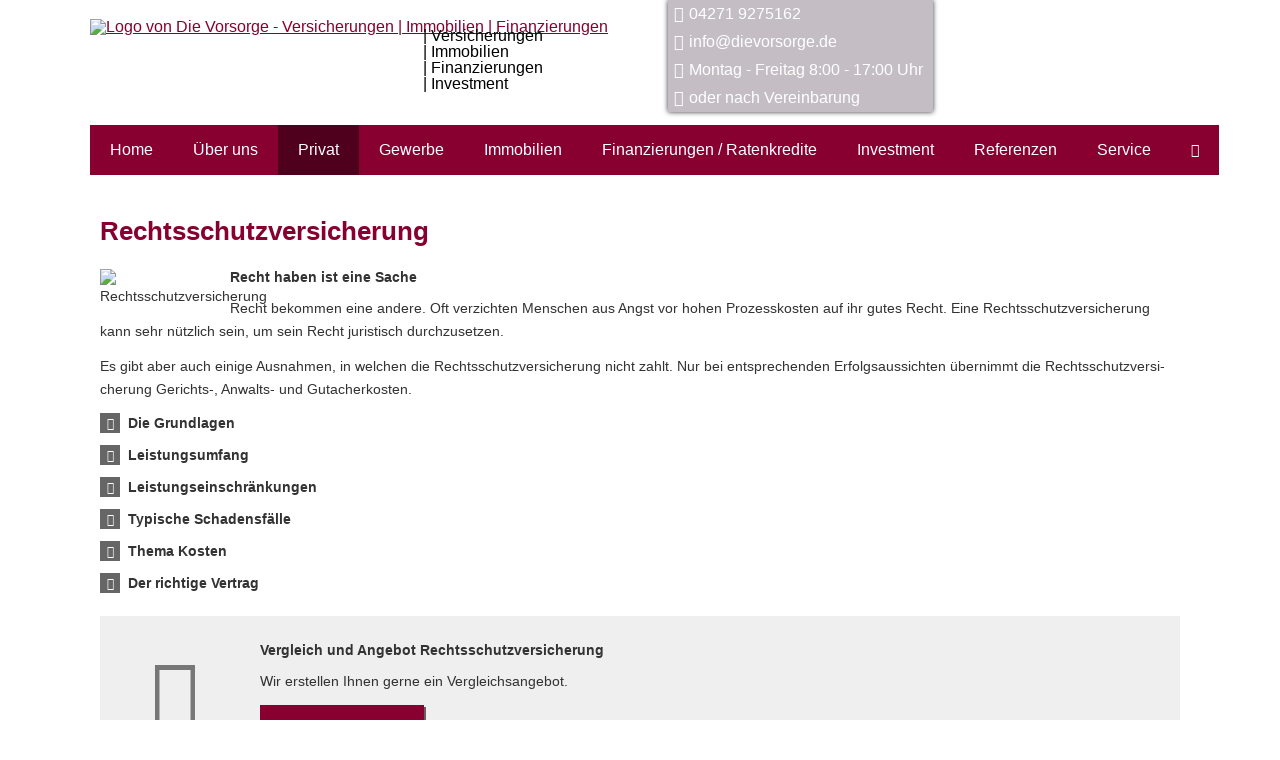

--- FILE ---
content_type: text/html; charset=utf-8
request_url: https://www.dievorsorge.de/rechtsschutzversicherung.html
body_size: 9696
content:
<!DOCTYPE html>
<html lang="de" itemscope itemtype="https://schema.org/WebPage">
<head>
<meta http-equiv="Content-Type" content="text/html; charset=utf-8" />
<title>Die Vorsorge - Versicherungen | Immobilien | Finanzierungen</title>

<meta name="description" content="Die Vorsorge - Ihr kompetenter Partner rund um Versicherungen&comma; Immobilien und Finanzierungen&period;">
<meta name="keywords" content="Sulingen&comma;Versicherungen&comma;Makler&comma;Immobilien&comma;Geschäftskunden&comma;Privatkunden&comma;Vergleichsrechner&comma;Vorsorge&comma; Ratenkredit&comma; Immobilienfinanzierung">
<meta name="referrer" content="strict-origin-when-cross-origin"><meta name="viewport" content="width=device-width, initial-scale=1 maximum-scale=1">
<meta name="generator" content="cm Homepage-Baukasten">
<!--[if IE]><meta http-equiv="X-UA-Compatible" content="IE=edge" /><![endif]-->
<link href="https://cdn.digidor.de/content/minified.css.php?user=13798&landingpage=0&data=[base64]" rel="stylesheet" type="text/css" media="all"><link rel="canonical" href="https://www.dievorsorge.de/rechtsschutzversicherung.html"><meta property="og:url" content="https://www.dievorsorge.de/rechtsschutzversicherung.html"><meta property="og:locale" content="de_DE"><meta property="og:type" content="website"><meta itemprop="name" content="Die Vorsorge Versicherungskonzepte GmbH &ndash; Claas Gerdes"><meta property="og:title" content="Die Vorsorge - Versicherungen | Immobilien | Finanzierungen"><meta property="og:description" content="Die Vorsorge - Ihr kompetenter Partner rund um Versicherungen, Immobilien und Finanzierungen."><meta property="og:image" content="https://content.digidor.de/content/images/facebook-standard.jpg"><meta property="og:image:width" content="600"><meta property="og:image:height" content="315"><link rel="icon" href="https://cdn.digidor.de/storage/62b70fcaa4/favicon.png" sizes="48x48" type="image/png"><link rel="apple-touch-icon" href="https://cdn.digidor.de/storage/62b70fcaa4/apple-touch-icon.png">
<script data-ehcookieblocker-obligatory>
var googleMapsArray = [];
	var dontPlaceSubmenu = 1;

</script>
<script src="https://cdn.digidor.de/content/js/minified.js.php?user=13798&landingpage=0&data=[base64]%3D%3D" charset="UTF-8" data-ehcookieblocker-obligatory></script><script src="https://cdn.digidor.de/content/js/minified.js.php?user=13798&landingpage=0&data=W3sidCI6MSwiaSI6MjQsInAiOltdLCJjIjoiNzM4ZjcyYTEifV0%3D" charset="UTF-8" data-ehcookieblocker-obligatory></script>
<!--USER:13798--></head>

<body class=" small_header designtemplate151 motif0 show_logo resp page-401653 mainparent-page-401623 parent-page-401632">
<div class="bt_skip_to_contentcontainer" style="position: fixed; top: -1000px;"><a href="#contentcontainer" class="submitbutton">direkt zum Seiteninhalt</a></div><div id="centercontainer" class=""><div id="pagewrap"><!--NEW_SIDEBAR_placeholder--><div id="pagecontainer"><header><div id="titleback"><div id="titlecontainer"><div class="sitetitle_img"><div class="indistyle" style="top: -12px; left: -1px; right: auto;" data-margin-stored="true" data-margin-left="-1" data-margin-top="-12" data-margin-left-percent="0" data-right-aligned="0"><a href="index.html"><img src="https://cdn.digidor.de/storage/62b70fcaa4/logo.png?v=df4569d8" alt="Logo von Die Vorsorge - Versicherungen | Immobilien | Finanzierungen"></a></div></div><div class="sitetitle"><div class="indistyle" style="top: -193px; left: 332px; right: auto;" data-margin-stored="true" data-margin-left="332" data-margin-top="-193" data-margin-left-percent="30" data-right-aligned="0"><div class="textrow1" style="color: rgb(0, 0, 0); text-transform: none; letter-spacing: inherit; font-family: Verdana, Arial, Helvetica, sans-serif; font-size: 1em; text-align: left;"><p>| Versicherungen</p></div><div class="textrow2" style="color: rgb(0, 0, 0); text-transform: none; letter-spacing: inherit; font-family: Verdana, Arial, Helvetica, sans-serif; font-size: 1em; font-style: inherit; font-weight: inherit; text-align: left;"><p>| Immobilien</p></div><div class="textrow" style="padding: 0px; border-radius: 0px; text-align: left; color: rgb(0, 0, 0); text-transform: none; letter-spacing: inherit; font-family: Verdana,Arial,Helvetica,sans-serif; font-size: 1em; font-style: inherit; font-weight: inherit; margin-top: 0px; margin-bottom: 0px; background-color: transparent;"><p>| Finanzierungen</p></div><div class="textrow" style="padding: 0px; border-radius: 0px; text-align: left; color: rgb(0, 0, 0); text-transform: none; letter-spacing: inherit; font-family: Verdana,Arial,Helvetica,sans-serif; font-size: 1em; font-style: inherit; font-weight: inherit; margin-top: 0px; margin-bottom: 0px; background-color: transparent;"><p>| Investment</p></div></div></div><div class="contact"><div class="indistyle" style="top: -1px; left: 577px; right: auto;" data-margin-stored="true" data-margin-left="577" data-margin-top="-1" data-margin-left-percent="52" data-right-aligned="0"><div class="shadow" style="border-radius: 0px;"><div class="textrow" style="padding: 6px; border-radius: 0px; color: rgb(255, 255, 255); font-size: 1em; background-color: rgb(196, 190, 196); font-family: Verdana, Arial, Helvetica, sans-serif;"><p><span class="icon-phone"></span>04271 9275162</p></div><div class="textrow" style="padding: 6px; border-radius: 0px; text-align: left; color: rgb(255, 255, 255); text-transform: inherit; letter-spacing: inherit; font-family: Verdana, Arial, Helvetica, sans-serif; font-size: 1em; font-style: inherit; font-weight: inherit; margin-top: 0px; margin-bottom: 0px; background-color: rgb(196, 190, 196);"><p><span class="icon-envelop"></span>info@dievorsorge.de</p></div><div class="textrow" style="padding: 6px; border-radius: 0px; text-align: left; color: rgb(255, 255, 255); text-transform: inherit; letter-spacing: inherit; font-family: Verdana, Arial, Helvetica, sans-serif; font-size: 1em; font-style: inherit; font-weight: inherit; margin-top: 0px; margin-bottom: 0px; background-color: rgb(196, 190, 196);"><p><span class="icon-clock"></span>Montag - Freitag 8:00 - 17:00 Uhr </p></div><div class="textrow" style="font-family: Verdana, Arial, Helvetica, sans-serif; font-size: 1em; text-align: left; color: rgb(255, 255, 255); font-style: inherit; font-weight: inherit; letter-spacing: inherit; text-transform: inherit; margin-top: 0px; margin-bottom: 0px; padding: 6px; border-radius: 0px; background-color: rgb(196, 190, 196);"><p><span class="icon-screen"></span>oder nach Vereinbarung</p></div></div></div></div><div class="pagetitle">Rechts­schutz­ver­si­che­rung</div></div></div></header><div id="menutoggle"></div><nav class="new_menu"><ul role="menubar" id="menu" class="menutype4"><li role="none" class="menuitem firstitem" id="page-401621"><a role="menuitem" id="page-401621-link" aria-label="Home" href="index.html">Home</a><span class="submenutoggle"></span></li><li role="none" class="menuitem" id="page-401622"><a role="menuitem" id="page-401622-link" aria-label="Über uns" href="ueber_uns.html">Über uns</a><span class="submenutoggle"></span></li><li role="none" class="menuitemactive subactive" id="page-401623"><a role="menuitem" id="page-401623-link" aria-label="Privat" href="privat.html" onclick="return false">Privat</a><span class="submenutoggle"></span><ul role="menu" aria-labelledby="page-401623-link"><li role="none" class="menusubitem firstitem" id="page-401628"><a role="menuitem" id="page-401628-link" aria-label="Krankenversicherung" href="krankenversicherung.html" onclick="return false">Kranken­ver­si­che­rung</a><span class="submenutoggle"></span><ul role="menu" aria-labelledby="page-401628-link"><li role="none" class="menusubitem firstitem" id="page-401633"><a role="menuitem" id="page-401633-link" aria-label="Private Krankenversicherung" href="private_krankenversicherung.html">Private Kranken­ver­si­che­rung</a><span class="submenutoggle"></span></li><li role="none" class="menusubitem" id="page-401634"><a role="menuitem" id="page-401634-link" aria-label="Krankenzusatzversicherung" href="krankenzusatzversicherung.html">Kranken­zusatz­ver­si­che­rung</a><span class="submenutoggle"></span></li><li role="none" class="menusubitem" id="page-401636"><a role="menuitem" id="page-401636-link" aria-label="Zahnzusatzversicherung" href="zahnzusatzversicherung.html">Zahn­zu­satz­ver­si­che­rung</a><span class="submenutoggle"></span></li><li role="none" class="menusubitem lastitem" id="page-401637"><a role="menuitem" id="page-401637-link" aria-label="Auslandskrankenversicherung" href="auslandskrankenversicherung.html">Auslandskrankenversicherung</a><span class="submenutoggle"></span></li></ul></li><li role="none" class="menusubitem" id="page-401629"><a role="menuitem" id="page-401629-link" aria-label="Berufsunfähigkeit & Unfall" href="berufsunfaehigkeit_unfall.html" onclick="return false">Berufsunfähigkeit & Unfall</a><span class="submenutoggle"></span><ul role="menu" aria-labelledby="page-401629-link"><li role="none" class="menusubitem firstitem" id="page-401638"><a role="menuitem" id="page-401638-link" aria-label="Berufsunfähigkeit" href="berufsunfaehigkeit.html">Berufsunfähigkeit</a><span class="submenutoggle"></span></li><li role="none" class="menusubitem" id="page-401639"><a role="menuitem" id="page-401639-link" aria-label="Grundfähigkeit" href="grundfaehigkeit.html">Grundfähigkeit</a><span class="submenutoggle"></span></li><li role="none" class="menusubitem" id="page-401640"><a role="menuitem" id="page-401640-link" aria-label="Schwere Krankheiten" href="schwere_krankheiten.html">Schwe­re Krank­hei­ten</a><span class="submenutoggle"></span></li><li role="none" class="menusubitem lastitem" id="page-401641"><a role="menuitem" id="page-401641-link" aria-label="Unfallversicherung" href="unfallversicherung.html">Unfall­ver­si­che­rung</a><span class="submenutoggle"></span></li></ul></li><li role="none" class="menusubitem" id="page-401630"><a role="menuitem" id="page-401630-link" aria-label="Rente & Leben" href="rente_leben.html" onclick="return false">Rente & Leben</a><span class="submenutoggle"></span><ul role="menu" aria-labelledby="page-401630-link"><li role="none" class="menusubitem firstitem" id="page-401642"><a role="menuitem" id="page-401642-link" aria-label="Riester-Rente" href="riesterrente.html">Riester-Rente</a><span class="submenutoggle"></span></li><li role="none" class="menusubitem" id="page-503403"><a role="menuitem" id="page-503403-link" aria-label="Riester Rente wechseln?" href="riester_rente_wechseln-503403.html">Riester Rente wechseln?</a><span class="submenutoggle"></span></li><li role="none" class="menusubitem" id="page-401643"><a role="menuitem" id="page-401643-link" aria-label="Rürup-Rente" href="ruerup_rente.html">Rürup-Rente</a><span class="submenutoggle"></span></li><li role="none" class="menusubitem" id="page-401644"><a role="menuitem" id="page-401644-link" aria-label="Rentenversicherung" href="rentenversicherung.html">Rentenversicherung</a><span class="submenutoggle"></span></li><li role="none" class="menusubitem" id="page-401645"><a role="menuitem" id="page-401645-link" aria-label="Betriebl. Altersvorsorge" href="betriebl_altersvorsorge.html">Betriebl. Alters­vorsorge</a><span class="submenutoggle"></span></li><li role="none" class="menusubitem" id="page-401646"><a role="menuitem" id="page-401646-link" aria-label="Kapitallebensversicherung" href="kapitallebensversicherung.html">Ka­pi­tal­le­bens­ver­si­che­rung</a><span class="submenutoggle"></span></li><li role="none" class="menusubitem" id="page-401647"><a role="menuitem" id="page-401647-link" aria-label="Risikolebensversicherung" href="risikolebensversicherung.html">Risiko­lebens­ver­si­che­rung</a><span class="submenutoggle"></span></li><li role="none" class="menusubitem lastitem" id="page-401648"><a role="menuitem" id="page-401648-link" aria-label="Pflegeversicherung" href="pflegeversicherung.html">Pflege­ver­si­che­rung</a><span class="submenutoggle"></span></li></ul></li><li role="none" class="menusubitem" id="page-401631"><a role="menuitem" id="page-401631-link" aria-label="Kfz-Versicherung" href="kfzversicherung.html" onclick="return false">Kfz-Versicherung</a><span class="submenutoggle"></span><ul role="menu" aria-labelledby="page-401631-link"><li role="none" class="menusubitem firstitem" id="page-401649"><a role="menuitem" id="page-401649-link" aria-label="Autoversicherung" href="autoversicherung.html">Auto­ver­si­che­rung</a><span class="submenutoggle"></span></li><li role="none" class="menusubitem lastitem" id="page-401650"><a role="menuitem" id="page-401650-link" aria-label="Motorradversicherung" href="motorradversicherung.html">Motor­rad­ver­sicherung</a><span class="submenutoggle"></span></li></ul></li><li role="none" class="menusubitem subsubactive lastitem" id="page-401632"><a role="menuitem" id="page-401632-link" aria-label="Heim, Recht & Haftung" href="heim_recht_haftung.html" onclick="return false">Heim, Recht & Haftung</a><span class="submenutoggle"></span><ul role="menu" aria-labelledby="page-401632-link"><li role="none" class="menusubitem firstitem" id="page-401651"><a role="menuitem" id="page-401651-link" aria-label="Privathaftpflicht" href="privathaftpflicht.html">Privathaftpflicht</a><span class="submenutoggle"></span></li><li role="none" class="menusubitem" id="page-401652"><a role="menuitem" id="page-401652-link" aria-label="Tierhalterhaftpflicht" href="tierhalterhaftpflicht.html">Tierhalterhaftpflicht</a><span class="submenutoggle"></span></li><li role="none" class="menusubitemactive" id="page-401653"><a role="menuitem" id="page-401653-link" aria-label="Rechtsschutzversicherung" href="rechtsschutzversicherung.html">Rechts­schutz­ver­si­che­rung</a><span class="submenutoggle"></span></li><li role="none" class="menusubitem" id="page-401654"><a role="menuitem" id="page-401654-link" aria-label="Hausratversicherung" href="hausratversicherung.html">Haus­rat­ver­si­che­rung</a><span class="submenutoggle"></span></li><li role="none" class="menusubitem" id="page-401655"><a role="menuitem" id="page-401655-link" aria-label="Gebäudeversicherung" href="gebaeudeversicherung.html">Gebäudeversicherung</a><span class="submenutoggle"></span></li><li role="none" class="menusubitem" id="page-401656"><a role="menuitem" id="page-401656-link" aria-label="Haus- und Grund-Haftpflicht" href="haus_und_grundhaftpflicht.html">Haus- und Grund-Haft­pflicht</a><span class="submenutoggle"></span></li><li role="none" class="menusubitem" id="page-401657"><a role="menuitem" id="page-401657-link" aria-label="Gewässerschadenhaftpflicht" href="gewaesserschadenhaftpflicht.html">Gewässerschadenhaftpflicht</a><span class="submenutoggle"></span></li><li role="none" class="menusubitem" id="page-401658"><a role="menuitem" id="page-401658-link" aria-label="Photovoltaikversicherung" href="photovoltaikversicherung.html">Photo­voltaik­ver­si­che­rung</a><span class="submenutoggle"></span></li><li role="none" class="menusubitem lastitem" id="page-401659"><a role="menuitem" id="page-401659-link" aria-label="Reiseversicherung" href="reiseversicherung.html">Reiseversicherung</a><span class="submenutoggle"></span></li></ul></li></ul></li><li role="none" class="menuitem" id="page-401624"><a role="menuitem" id="page-401624-link" aria-label="Gewerbe" href="gewerbe.html" onclick="return false">Gewerbe</a><span class="submenutoggle"></span><ul role="menu" aria-labelledby="page-401624-link"><li role="none" class="menusubitem firstitem" id="page-401660"><a role="menuitem" id="page-401660-link" aria-label="Sachversicherungen" href="sachversicherungen.html" onclick="return false">Sachversicherungen</a><span class="submenutoggle"></span><ul role="menu" aria-labelledby="page-401660-link"><li role="none" class="menusubitem firstitem" id="page-401662"><a role="menuitem" id="page-401662-link" aria-label="Gewerbe-Rechtsschutz" href="gewerberechtsschutz.html">Gewerbe-Rechtsschutz</a><span class="submenutoggle"></span></li><li role="none" class="menusubitem" id="page-401663"><a role="menuitem" id="page-401663-link" aria-label="Inhaltsversicherung" href="inhaltsversicherung.html">Inhaltsversicherung</a><span class="submenutoggle"></span></li><li role="none" class="menusubitem lastitem" id="page-401664"><a role="menuitem" id="page-401664-link" aria-label="Betriebshaftpflicht" href="betriebshaftpflicht.html">Betriebshaftpflicht</a><span class="submenutoggle"></span></li></ul></li><li role="none" class="menusubitem lastitem" id="page-401661"><a role="menuitem" id="page-401661-link" aria-label="Betriebliche Altersversorgung" href="betriebliche_altersversorgung.html">Betriebliche Altersversorgung</a><span class="submenutoggle"></span></li></ul></li><li role="none" class="menuitem" id="page-401669"><a role="menuitem" id="page-401669-link" aria-label="Immobilien" href="https://dievorsorge-immobilien.de">Immobilien</a><span class="submenutoggle"></span></li><li role="none" class="menuitem" id="page-1131228"><a role="menuitem" id="page-1131228-link" aria-label="Finanzierungen / Ratenkredite" href="immobilien.html" onclick="return false">Finanzierungen / Ratenkredite</a><span class="submenutoggle"></span><ul role="menu" aria-labelledby="page-1131228-link"><li role="none" class="menusubitem firstitem" id="page-1131229"><a role="menuitem" id="page-1131229-link" aria-label="Baufinanzierung" href="baufinanzierung.html">Baufinanzierung</a><span class="submenutoggle"></span></li><li role="none" class="menusubitem" id="page-1131230"><a role="menuitem" id="page-1131230-link" aria-label="Anschlussfinanzierung" href="anschlussfinanzierung.html">Anschlussfinanzierung</a><span class="submenutoggle"></span></li><li role="none" class="menusubitem lastitem" id="page-1131231"><a role="menuitem" id="page-1131231-link" aria-label="Modernisierung & Sanierung" href="modernisierung-sanierung.html">Modernisierung & Sanierung</a><span class="submenutoggle"></span></li></ul></li><li role="none" class="menuitem" id="page-402814"><a role="menuitem" id="page-402814-link" aria-label="Investment" href="investment-402814.html">Investment</a><span class="submenutoggle"></span></li><li role="none" class="menuitem" id="page-439275"><a role="menuitem" id="page-439275-link" aria-label="Referenzen" href="referenzen-439275.html">Referenzen</a><span class="submenutoggle"></span></li><li role="none" class="menuitem" id="page-401625"><a role="menuitem" id="page-401625-link" aria-label="Service" href="service.html" onclick="return false">Service</a><span class="submenutoggle"></span><ul role="menu" aria-labelledby="page-401625-link"><li role="none" class="menusubitem firstitem" id="page-453862"><a role="menuitem" id="page-453862-link" aria-label="Online Beratung" href="https://calendly.com/ingoimholzeplate" target="_blank">Online Beratung</a><span class="submenutoggle"></span></li><li role="none" class="menusubitem" id="page-401665"><a role="menuitem" id="page-401665-link" aria-label="Schaden melden" href="schaden_melden.html">Schaden melden</a><span class="submenutoggle"></span></li><li role="none" class="menusubitem" id="page-401666"><a role="menuitem" id="page-401666-link" aria-label="Daten ändern" href="daten_aendern.html">Daten ändern</a><span class="submenutoggle"></span></li><li role="none" class="menusubitem lastitem" id="page-401667"><a role="menuitem" id="page-401667-link" aria-label="Termin vereinbaren" href="termin_vereinbaren.html">Termin ver­ein­baren</a><span class="submenutoggle"></span></li></ul></li><li role="none" class="menuitem lastitem" id="page-401626"><a role="menuitem" id="page-401626-link" aria-label="Impressum" href="impressum-401626.html"><span class="only_icon"><span class="icon-info"></span></span></a><span class="submenutoggle"></span></li></ul></nav><div id="contentcontainer"><!--###maincontent### begin --><div id="cmod_768833" class="cmod cmod_redcont first"><!--contentelement start--><div class="cmod_wrapper"><h2>Rechts­schutz­ver­si­che­rung</h2><img src="https://cdn.digidor.de/content/redcont/images/imgred1128.jpg" class="redcont_img" width="125" alt="Rechtsschutzversicherung" data-imagelicense="CC0"><h3>Recht haben ist eine Sache</h3>
<p>Recht bekommen eine andere. Oft verzichten Menschen aus Angst vor hohen Prozesskosten auf ihr gutes Recht. Eine Rechts­schutz­ver­si­che­rung kann sehr nützlich sein, um sein Recht juristisch durchzusetzen.</p>
<p>Es gibt aber auch einige Ausnahmen, in welchen die Rechts­schutz­ver­si­che­rung nicht zahlt. Nur bei entsprechenden Erfolgsaussichten übernimmt die Rechts­schutz­ver­si­che­rung Gerichts-, Anwalts- und Gutacherkosten.</p>
<section><header><h3>Die Grundlagen</h3></header><div class="sec_content">
<p>Ob Sie in einen Verkehrsunfall verwickelt werden, mit Ihrem Arbeitgeber streiten oder ein Handwerker schlechte Arbeit macht - wenn Sie Ihr gutes Recht durchsetzen wollen, kann der Gang zum Anwalt oder zum Gericht unumgänglich werden.</p>
<p>Doch wer einen Rechtsstreit verliert, zahlt Anwaltsrechnungen, Gutachtergebühren und Gerichtskosten aus eigener Tasche - das summiert sich schnell auf hohe Beträge.</p>
<p>Ein solider Rechtsschutz ist deshalb wichtig. Der Rechtschutzversicherer sorgt mit Fachkenntnissen und finanzieller Unterstützung dafür, dass Sie Ihr Recht ohne finanzielles Risiko bekommen, er zahlt im Streitfall alle Kosten bis zur Höhe der vereinbarten Versicherungssumme.</p>
</div></section><section><header><h3>Leistungsumfang</h3></header><div class="sec_content">
<p>Rechtsstreitigkeiten sind teuer - selbst bei kleineren Prozessen gehen Anwalts- und Gerichtskosten schnell in die Tausende. Hinzu kommen häufig noch die Kosten für Sachverständigen-Gutachten und Zeugen.</p>
<p>Gegen diese finanziellen Risiken schützen Sie sich mit einer Rechts­schutz­ver­si­che­rung. Das ist nicht nur dann wichtig, wenn Sie eine Auseinandersetzung vor Gericht verloren haben und sämtliche Kosten, also auch die des Gegners, tragen müssen.</p>
<p>Auch wenn Sie den Rechtsstreit gewonnen haben, können Sie auf Ihren Anwaltskosten sitzen bleiben, wenn etwa Ihr Prozessgegner zahlungsunfähig ist.</p>
<p><strong>Finanziell geschützt auch im Schlichtungsverfahren<br></strong>Außerdem: häufig werden vor Gericht nur Teilerfolge erzielt und die Kosten zwischen den Parteien entsprechend aufgeteilt. Vergleiche sind ebenfalls nicht selten - hier tragen Kläger und Beklagter jeweils ihre eigenen Kosten.</p>
<p>Auch die Kosten für außergerichtliche Schlichtungsverfahren, die in verschiedenen Bundesländern vor einer Klage bei Gericht vorgeschrieben sind, bezahlt im Regelfall Ihre Rechts­schutz­ver­si­che­rung.</p>
</div></section><section><header><h3>Leistungseinschränkungen</h3></header><div class="sec_content">
<p>Die Rechts­schutz­ver­si­che­rung schützt vor finanziellen Risiken in vielen Bereichen - doch sie kann nicht alle denkbaren Fälle abdecken, wenn die Beiträge für die Kunden erschwinglich bleiben sollen.</p>
<p>Bestimmte Auseinandersetzungen können deshalb nicht versichert werden, so etwa Verfahren wegen Parkverstöße im Straßenverkehr, Streitigkeiten rund um den Hausbau oder im Recht der Handelsgesellschaften, Auseinandersetzungen um Spiel- und Wettverträge sowie Spekulationsgeschäfte.</p>
<p>Im Erbrecht werden im Regelfall nur die Kosten für eine anwaltliche Beratung übernommen, wenn eine Veränderung der Rechtslage, etwa durch Tod eines Erblassers, das erforderlich macht. Gleiches gilt für das Familienrecht. Auch Streitigkeiten zwischen gemeinsam in einer Police versicherten Per­sonen sind in der Rechts­schutz­ver­si­che­rung nicht eingeschlossen.</p>
</div></section><section><header><h3>Typische Schadensfälle</h3></header><div class="sec_content">
<p><strong>Arbeits-, Verkehrs- und Mietstreitigkeiten<br></strong>Besonders häufig sind Rechtsstreitigkeiten in den Bereichen Arbeit, Verkehr und Wohnung. Wer etwa gegen eine Kündigung durch den Arbeitgeber vorgehen will, muss innerhalb von drei Wochen vor dem Arbeitsgericht klagen.</p>
<p>Wichtig übrigens bei Arbeitsstreitigkeiten: in erster Instanz trägt jede Partei ihre Anwaltskosten selber - unabhängig vom Ausgang des Verfahrens. Selbst wenn Sie ein Arbeitsgerichtsverfahren in erster Instanz gewinnen, bleiben Sie also auf der Rechnung Ihres Anwalts sitzen, wenn Sie nicht rechtsschutzversichert sind.</p>
<p><strong>Mit dem Rechtsschutz auf der sicheren Seite<br></strong>Auch Auseinandersetzungen zwischen Mieter und Vermieter sind häufig - Stichworte sind Eigenbedarfskündigungen, Nebenkostenabrechnungen oder Zahlungsrückstände. Sowohl als Mieter wie auch als Vermieter ist man mit einem passenden Rechtsschutz auf der sicheren Seite, wenn man im Streitfall die Kosten nicht aus eigener Tasche zahlen will.</p>
<p>Auch wer - verschuldet oder unverschuldet - in einen Verkehrsunfall verwickelt wird, kommt oft um einen Rechtsstreit nicht herum. Denn allein die bei Verkehrsunfällen entstehenden Sachschäden können in die Tausende gehen, von den Schadenersatzforderungen bei schweren Verletzungen mit bleibenden Folgen gar nicht zu reden.</p>
</div></section><section><header><h3>Thema Kosten</h3></header><div class="sec_content">
<p>Versicherungen kosten Geld - und manch einer rät, gerade die Rechts­schutz­ver­si­che­rung einzusparen. Doch ein Verkehrsunfall, die Kündigung des Jobs, eine Körperverletzung durch andere oder Ärger mit dem Vermieter lassen sich weder voraussehen noch vermeiden.</p>
<p>Wenn Sie in solchen Fällen nicht klein beigeben wollen, kommen Sie um einen Rechtsstreit nicht herum. Gut also, wenn Sie rechtsschutzversichert sind. Ein Privatrechtsschutz ist für einen 30 jährigen Single-Arbeitnehmer schon für ca. 100 Euro jährlich zu haben. Werden zusätzlich noch Verkehrs- und Mietstreitigkeiten versichert, liegt der Beitrag (je nach gewählter Selbstbeteiligung) bei etwa 170 Euro.</p>
</div></section><section><header><h3>Der richtige Vertrag</h3></header><div class="sec_content">
<p><strong>Welchen Rechtsschutz brauche ich?<br></strong>Wie bei anderen Versicherungen gibt es auch beim Rechtsschutz verschiedene Leistungsbausteine, die Sie je nach beruflicher und privater Lebenssituation abschließen und später auch anpassen können.</p>
<p>Sie können in den Versicherungsschutz alle Probleme rund um Ihr Fahrzeug einschließen (Verkehrs-Rechtsschutz), als Selbstständiger können Sie entscheiden, ob Sie nur den privaten oder auch den beruflichen Bereich ver­sichern wollen.</p>
<p>Bei Auseinandersetzungen aus einem Arbeitsverhältnis - etwa wenn Ihnen gekündigt wird oder der Arbeitgeber Ihnen Geld schuldet - greift der Arbeitsrechtsschutz. Sie können sich zusätzlich in Miet- und Grundstückssachen ver­sichern oder als älterer Mensch die Versicherung für den beruflichen Bereich ausschließen.</p>
<p><strong>Vor dem Abschluss gut informieren<br></strong>Auch Steuerstreitigkeiten, Vertragsauseinandersetzungen, Schadenersatzfragen, Straf- oder Sozialgerichtsverfahren und erbrechtliche Streitigkeiten können abgesichert werden.</p>
<p>Vor Abschluss einer Rechts­schutz­ver­si­che­rung sollten Sie sich genau informieren und beraten lassen, welchen Schutz Sie persönlich brauchen.</p></div></section><div class="cmod_bottom"></div></div><hr><!--contentelement end--></div><div id="cmod_768835" class="cmod cmod_form "><!--contentelement start--><a id="form-768835"></a><div class="form_div cta"><div id="includeform_8" class="includeform"><div class="cta_box"><div class="cta_icon icon-file2"></div><div class="cta_content"><h3>Vergleich und Angebot Rechts­schutz­ver­si­che­rung</h3><p>Wir erstellen Ihnen gerne ein Vergleichsangebot.</p><div class="includeform"><a class="bigsubmitbutton" href="#" onclick="$cmhp_jq('#form_768835').slideDown(); $cmhp_jq(this).parent().parent().parent().slideUp(); return false;">An­ge­bot an­for­dern</a></div></div></div>
			<form id="form_768835" name="form_8" method="post" class="checkform" novalidate="novalidate" style="display: none;" action="rechtsschutzversicherung.html#form-768835">
				<input type="hidden" name="user" value="13798">
				<input type="hidden" name="page" value="401653">
				<input type="hidden" name="tracking_page_id" value="401653">
				<input type="hidden" name="form" value="8">
				<input type="hidden" name="title" value="Vergleich und Angebot Rechtsschutzversicherung">
				<input type="hidden" name="form_element_id" value="768835">
				<input type="hidden" name="custom_mailtext_makler" value="">
				<input type="hidden" name="send" value="1">
				<input type="hidden" name="sendtimestamp" value="">
				<input type="hidden" name="calctype" value="">
				<input type="hidden" name="calcid" value="">
				<input type="hidden" name="catcher_origin_page" value="">
				<input type="hidden" name="homepage_or_landingpage" value="Homepage">
				<input type="hidden" name="specialpage" value="">
				<input type="hidden" name="homepage_url" value=""><div class="formtable"><div class="tablerow"><div class="tableheader">Vergleich und Angebot Rechts­schutz­ver­si­che­rung</div></div><div class="tablerow trcolor0"><div class="tabledata left_cell"><label for="formelement_768835_110">Vorname, Name: *</label></div><div class="tabledata right_cell"><input type="text" name="110-#-Vorname_Name" id="formelement_768835_110" autocomplete="off" value="" required="required" class="input_text"></div></div><div class="tablerow trcolor1"><div class="tabledata left_cell"><label for="formelement_768835_111">Geburts­datum:</label></div><div class="tabledata right_cell"><input type="text" data-form-element-subtype="birthday" name="111-#-Geburtsdatum" id="formelement_768835_111" autocomplete="off" maxlength="10" data-parsley-error-message="Bitte geben Sie ein gültiges Datum im Format 01.01.2014 ein." class="input_date"></div></div><div class="tablerow trcolor0"><div class="tabledata left_cell"><label for="formelement_768835_112_1">Straße, Hausnr.:</label></div><div class="tabledata right_cell"><input type="text" name="112-#-Straße" id="formelement_768835_112_1" autocomplete="address-line1" value="" class="input_street1" aria-label="Straße"><input type="text" name="112-#-Hausnr" id="formelement_768835_112_2" autocomplete="off" value="" maxlength="5" class="input_street2" aria-label="Hausnummer"></div></div><div class="tablerow trcolor1"><div class="tabledata left_cell"><label for="formelement_768835_113_1">PLZ, Ort:</label></div><div class="tabledata right_cell"><input type="text" inputmode="decimal" name="113-#-PLZ" id="formelement_768835_113_1" autocomplete="postal-code" value="" data-parsley-type="integer" data-parsley-error-message="Bitte geben Sie eine gültige Postleitzahl ein." minlength="4" maxlength="5" class="input_city1" aria-label="Postleitzahl"><input type="text" name="113-#-Ort" id="formelement_768835_113_2" autocomplete="address-level2" value="" class="input_city2" aria-label="Ort"></div></div><div class="tablerow trcolor0"><div class="tabledata left_cell"><label for="formelement_768835_114">Telefon:</label></div><div class="tabledata right_cell"><input type="text" inputmode="tel" name="114-#-Telefon" id="formelement_768835_114" autocomplete="tel" value="" data-parsley-error-message="Bitte geben Sie eine gültige Telefonummer ein." class="input_phone"></div></div><div class="tablerow trcolor1"><div class="tabledata left_cell"><label for="formelement_768835_115">E-Mail: *</label></div><div class="tabledata right_cell"><input type="email" inputmode="email" name="115-#-E_Mail" id="formelement_768835_115" autocomplete="email" value="" required="required" class="input_email" data-confirmation-to-customer-mail="true"></div></div><div class="tablerow trcolor1"><div class="tabledata input_header" style="padding-top: 10px;"><input type="hidden" name="116-#-" value="###-###"><img src="https://cdn.digidor.de/content/images/pix.gif" height="5" width="5" alt="Placeholder" aria-hidden="true"></div></div><div class="tablerow trcolor0"><div class="tabledata full_cell"><label for="formelement_768835_124">Anmerkungen</label><br><textarea name="124-#-Anmerkungen" id="formelement_768835_124" autocomplete="off" rows="3" class="input_tarea"></textarea></div></div><div class="tablerow trcolor1 dserow"><div class="tabledata full_cell" style="padding-top: 5px; padding-bottom: 5px;"><label><input type="checkbox" name="9999-#-Einwilligung" value="Ich_bin_einverstanden_mit_der_Erhebung_und_Speicherung_meiner_Daten_zur_Übersendung_von_Produktinformationen_des_Webseitenbetreibers." class="input_check" required="required" data-parsley-error-message="Bitte stimmen Sie noch der Datenschutzerklärung zu." data-group="dse"> <strong>Ich bin einverstanden</strong> mit der Erhebung und Speicherung meiner Daten zur Übersendung von Produktinformationen des Webseitenbetreibers &lpar;weitere Informationen und Widerrufshinweise in der <a href="datenschutz-0-p11.html?onlycontent=1" target="dse" onclick="window.open&lpar;'', 'dse', 'width=500,height=300,scrollbars=yes, toolbar=no,status=no,resizable=no,menubar=no,location=no,directories=no'&rpar;">Datenschutzerklärung</a>&rpar;. *</label></div></div><div class="tablerow trcolor1"><div class="tabledata full_cell text_center"><input type="text" name="sinput" value="" class="sinput"><input type="text" name="sinputalt" value="" class="sinput"><div class="frc-captcha" data-sitekey="FCMSEQPNJOBC6VNE" data-lang="de" data-start="focus" data-puzzle-endpoint="https://eu-api.friendlycaptcha.eu/api/v1/puzzle"></div><button type="submit" class="submit">absenden</button><div class="sslinfo">Die Daten werden über eine sichere SSL-Verbindung übertragen.</div><div class="legend_required">* Pflichtfeld</div></div></div><div class="container_fold_cta_box"><a class="fold_cta_box" href="#" onclick="$cmhp_jq('#form_768835').slideUp(); $cmhp_jq(this).parents( '.includeform' ).children( '.cta_box' ).slideDown(); return false;">Formular einklappen</a></div></div><div class="spacer_fold_cta_box"></div></form></div></div><hr><!--contentelement end--></div><!--###maincontent### end --><div class="contentcontainer_endclear"></div></div><footer><div id="footercontainer"><div class="socialmedia_profile_footer_container"><a class="socialmedia_profile_bottom_fb" href="https://www.facebook.com/dievorsorge" target="_blank" title="Zum Facebook-Profil"><span class="title">Zum Facebook-Profil</span></a><a class="socialmedia_profile_bottom_instagram" href="https://www.instagram.com/dievorsorge.de" target="_blank" title="Zum Instagram-Profil"><span class="title">Zum Instagram-Profil</span></a></div><a href="impressum-401626.html" class="footerlink imprint" data-footerlink="imprint">Impressum</a><span class="dot"> · </span><a href="disclaimer-401626-p1.html" class="footerlink disclaimer" data-footerlink="disclaimer">Rechtliche Hinweise</a><span class="dot"> · </span><a href="datenschutz-0-p11.html" class="footerlink privacy" data-footerlink="privacy">Datenschutz</a><span class="dot"> · </span><a href="https://cdn.digidor.de/content/erstinformation-113b7f98.pdf?v=1693552438" target="_blank" class="footerlink firstinfo" data-footerlink="firstinfo">Erstinformation</a><span class="dot"> · </span><a href="beschwerden-401626-p4.html" class="footerlink complaintmanagement" data-footerlink="complaintmanagement">Beschwerden</a><span class="dot"> · </span><a href="#" onclick="return digidor.cookieblocker.openCookieOverlay();" class="footerlink cookies" data-footerlink="cookies">Cookies</a>			
			<div id="cookie_warning_placeholder" class="cookie_warning_optin"></div>
			<div id="cookie_warning" class="cookie_warning_optin" data-cookieblocker-relevant-categories="other|maps|calc|tracking">
				<div class="cookie_warning_inner">
					<div class="cookie_warning_text">
						Diese Website verwendet Cookies. Einige Cookies sind f&uuml;r den Betrieb der Website unbedingt erforderlich. Andere Cookies sind optional und erweitern den Funktionsumfang. Sie k&ouml;nnen Ihre Einwilligung jederzeit widerrufen. N&auml;here Informationen finden Sie in der <a href="datenschutz-0-p11.html#dse_cookies" class="dselink">Datenschutzerkl&auml;rung</a>.					</div>
					
					<a href="#" role="button" onclick="digidor.cookieblocker.activateCookiesWithCategoryOrDependend( 'all' ); digidor.cookieblocker.storeCookiesWithCategoryAndValidity( 'all', 365 ); return digidor.cookieblocker.maybeRefreshAfterCookieChange();" class="bt_cookie_warning_optin">alle Cookies erlauben</a>
					<a href="#" role="button" onclick="digidor.cookieblocker.activateCookiesWithCategoryOrDependend( 'none' ); return digidor.cookieblocker.storeCookiesWithCategoryAndValidity( 'none', 1 );" class="bt_cookie_warning_obligatory">nur notwendige Cookies</a>
					<a href="#" role="button" onclick="return digidor.cookieblocker.openCookieOverlay();" class="bt_cookie_warning_options">weitere Einstellungen</a>
					
										
				</div>
			</div>
			
			</div></footer><div class="socialmedia_profile_bottom_container"><a class="socialmedia_profile_bottom_fb" href="https://www.facebook.com/dievorsorge" target="_blank" title="Zum Facebook-Profil"><span class="title">Zum Facebook-Profil</span></a><a class="socialmedia_profile_bottom_instagram" href="https://www.instagram.com/dievorsorge.de" target="_blank" title="Zum Instagram-Profil"><span class="title">Zum Instagram-Profil</span></a></div></div><div class="use-bootstrap-v5" id="global_bootstrap_container"></div><div class="use-bootstrap-v5" id="modalContainer"></div></div></div><div id="tooltip"> </div><div class="overlay_white_480" id="overlay_480"><div class="contentWrap"></div></div><div class="overlay_white_480" id="overlay_480i"><div class="contentWrap"></div></div><div class="overlay_white_800" id="overlay_800"><div class="contentWrap"></div></div><div class="overlay_white_950" id="overlay_950"><div class="contentWrap"></div></div><div class="overlay_resize_800" id="overlay_resize_800"><div class="contentWrap"></div></div><div class="overlay_resize_950" id="overlay_resize_950"><div class="contentWrap"></div></div><div class="overlay_variable" id="overlay_variable"><div class="contentWrap"></div></div><div class="alert_mask" style="display: none;"><div class="alert_container" id="cmhp_alert"><div class="alert_content"></div><div class="alert_button"><a href="#" onclick="return hideAlert();" class="submitbutton">OK</a></div></div></div>
			
<script src="/eh-content/stat/track.php?mode=js&amp;user_id=13798" data-ehcookieblocker-obligatory></script>
<noscript><img src="/eh-content/stat/track.php?user_id=13798" alt="" width="1" height="1" /></noscript>


</body>
</html>